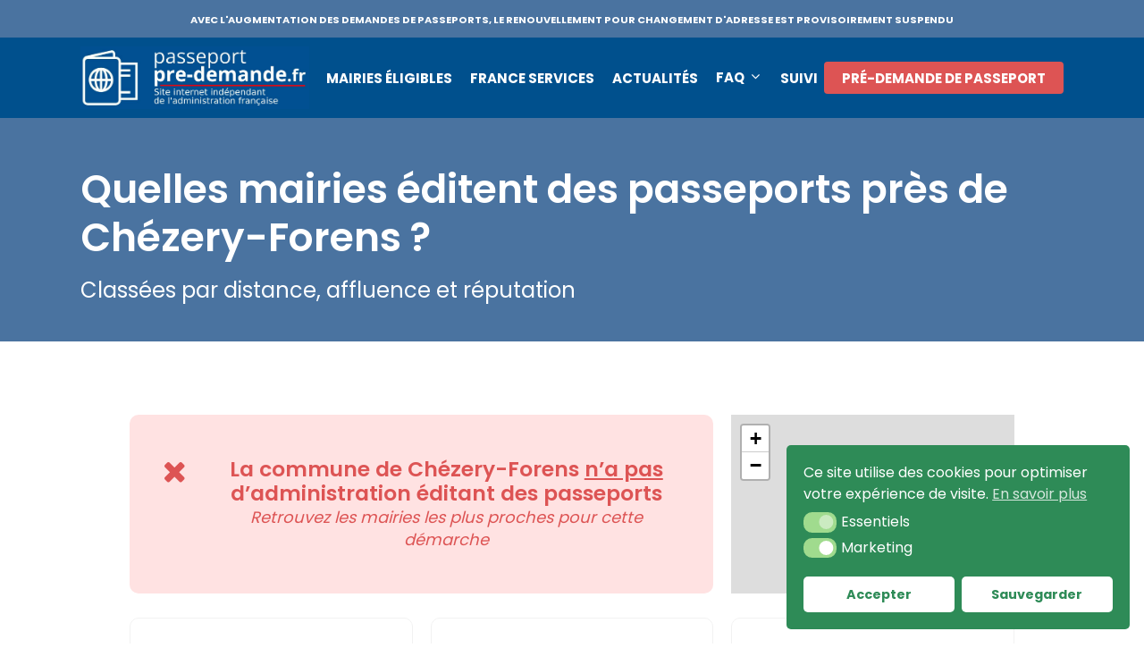

--- FILE ---
content_type: application/javascript
request_url: https://passeport.predemande.fr/wp-content/plugins/gravityview-datatables/assets/js/datatables-views.min.js?ver=2.4.7
body_size: 1839
content:
window.gvDTResponsive=window.gvDTResponsive||{},window.gvDTFixedHeaderColumns=window.gvDTFixedHeaderColumns||{},window.gvDTButtons=window.gvDTButtons||{},function($){$.fn.dataTable.ext.errMode="throw";var gvDataTables={tablesData:{},init:function(){$(".gv-datatables").each(function(i,e){var options=window.gvDTglobals[i],viewId=$(this).attr("data-viewid");gvDataTables.tablesData[viewId]=options.ajax.data,options.buttons=gvDataTables.setButtons(options),options.drawCallback=function(data){window.gvEntryNotes&&window.gvEntryNotes.init(),data.json.inlineEditTemplatesData&&$(window).trigger("gravityview-inline-edit/extend-template-data",data.json.inlineEditTemplatesData),$(window).trigger("gravityview-inline-edit/init")},options.ajax.data=function(e){return $.extend({},e,gvDataTables.tablesData[viewId])},i<gvDTFixedHeaderColumns.length&&gvDTFixedHeaderColumns.hasOwnProperty(i)&&("1"===gvDTFixedHeaderColumns[i].fixedheader.toString()&&(options.fixedHeader=!0),"1"===gvDTFixedHeaderColumns[i].fixedcolumns.toString()&&(options.fixedColumns=!0)),i<gvDTResponsive.length&&gvDTResponsive.hasOwnProperty(i)&&"1"===gvDTResponsive[i].responsive.toString()&&("1"===gvDTResponsive[i].hide_empty.toString()?options.responsive={details:{renderer:gvDataTables.customResponsiveRowRenderer}}:options.responsive=!0),$(this).DataTable(options).on("draw.dt",function(e,settings){new $.fn.dataTable.Api(settings).column(0).data().length&&$(e.target).parents(".gv-container-no-results").removeClass("gv-container-no-results").siblings(".gv-widgets-no-results").removeClass("gv-widgets-no-results"),$(window).trigger("gravityview-datatables/event/draw",{e:e,settings:settings})}).on("preXhr.dt",function(e,settings,data){$(window).trigger("gravityview-datatables/event/preXhr",{e:e,settings:settings,data:data})}).on("xhr.dt",function(e,settings,json,xhr){$(window).trigger("gravityview-datatables/event/xhr",{e:e,settings:settings,json:json,xhr:xhr})})})},setButtons:function(options){var buttons=[];return options&&options.buttons&&options.buttons.length>0&&(options.buttons.forEach(function(button,i){"print"===button.extend?buttons[i]=$.extend(!0,{},gvDataTables.buttonCommon,gvDataTables.buttonCustomizePrint,button):buttons[i]=$.extend(!0,{},gvDataTables.buttonCommon,button)}),$.fn.dataTable.Buttons.swfPath=gvDTButtons.swf||""),buttons},buttonCommon:{exportOptions:{format:{body:function(data,column,row){var newValue=data;return 0===newValue.length?newValue:(newValue=newValue.replace(/\n/g," "),newValue=$("<span>"+newValue+"</span>").find("li").after("; ").end().find("img").replaceWith(function(){return $(this).attr("alt")}).end().find("br").replaceWith(" ").end().find(".map-it-link").remove().end().text())}}}},buttonCustomizePrint:{customize:function(win){$(win.document.body).find("table").addClass("compact").css("font-size","inherit").css("table-layout","auto")}},customResponsiveRowRenderer:function(api,rowIdx){var data=api.cells(rowIdx,":hidden").eq(0).map(function(cell){var header=$(api.column(cell.column).header());if(header.hasClass("control")||header.hasClass("never"))return"";var idx=api.cell(cell).index();if(0===api.cell(cell).data().length)return"";var dtPrivate=api.settings()[0],cellData=dtPrivate.oApi._fnGetCellData(dtPrivate,idx.row,idx.column,"display");return'<li data-dtr-index="'+idx.column+'"><span class="dtr-title">'+header.text()+':</span> <span class="dtr-data">'+cellData+"</span></li>"}).toArray().join("");return!!data&&$('<ul data-dtr-index="'+rowIdx+'"/>').append(data)}};$(document).ready(function(){gvDataTables.init(),$(".gv-search-clear").off().on("click",function(e){var $form=$(this).parents("form"),viewId=$form.attr("data-viewid"),$container=$("#gv-datatables-"+viewId),$table=$container.find(".gv-datatables").DataTable(),tableData=gvDataTables.tablesData?gvDataTables.tablesData[viewId]:null;$table.length&&(e.stopImmediatePropagation(),e.preventDefault(),$form.find("input").filter(":text, :password, :file").not(":hidden").val("").end().filter(":checkbox, :radio").removeAttr("checked").end().end().find("textarea").val("").end().find("select").prop("selectedIndex",-1).find("option:selected").removeAttr("selected"),tableData.getData=!1,gvDataTables.tablesData[viewId]=tableData,window.history.pushState(null,null,window.location.pathname),$table.ajax.reload(),$(this).hide(100))}),$(".gv-widget-search").on("submit",function(e){e.preventDefault();var getData={},viewId=$(this).attr("data-viewid"),$container=$("#gv-datatables-"+viewId),$table=$container.find(".gv-datatables").DataTable(),tableData=gvDataTables.tablesData?gvDataTables.tablesData[viewId]:null,inputs=$(this).serializeArray().filter(function(k){return""!==$.trim(k.value)});if(!tableData)return void this.submit();1*tableData.hideUntilSearched&&$table.on("draw.dt",function(){$container.toggleClass("hidden",inputs.length<=1)});for(var i=0;i<inputs.length;i++){var name=inputs[i].name,value=inputs[i].value,matches=name.match(/(.*?)\[(.*)\]/);matches?(getData[matches[1]]||(matches[2]?getData[matches[1]]={}:getData[matches[1]]=[]),matches[2]?getData[matches[1]][matches[2]]=value:getData[matches[1]].push(value)):getData[name]=value}tableData.search={value:""},tableData.getData=Object.keys(getData).length>1&&JSON.stringify(getData),tableData.setUrlOnSearch&&window.history.pushState(null,null,tableData.getData?"?"+$(this).serialize():window.location.pathname),gvDataTables.tablesData[viewId]=tableData,$table.ajax.reload()})})}(jQuery);